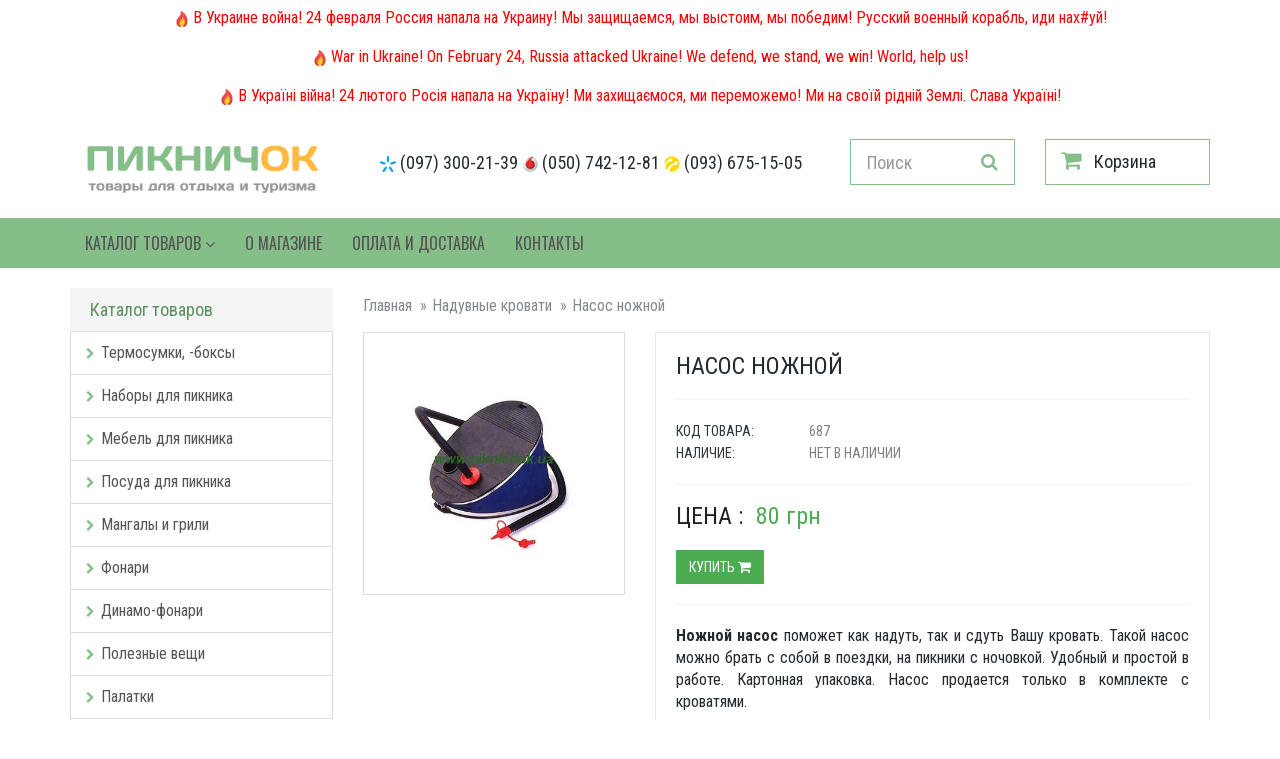

--- FILE ---
content_type: text/html; charset=CP-1251
request_url: https://piknichok.ua/product/nasos-nozhnoy/
body_size: 5202
content:
<!doctype html>
<html lang="ru">
<head>

	<meta charset='windows-1251'>
	<!--[if IE]>
		<meta http-equiv='X-UA-Compatible' content='IE=Edge,chrome=1'>
	<![endif]-->
	<meta name='viewport' content='width=device-width, initial-scale=1.0'>
	<title>Íàñîñ íîæíîé</title>
	<meta name='description' content='Ïîäàðêè â èíòåðíåò-ìàãàçèíå ÏÈÊÍÈ×ÎÊ / Íàñîñ íîæíîé'>
	<meta name='keywords' content='ÏÈÊÍÈ×ÎÊ, Íàñîñ íîæíîé'>
	<meta name='author' content='piknichok.ua'>
	<meta name='robots' content='index, follow' />
	<meta name='yandex-verification' content='aca8a22a270b83fc' />
	<meta name='google-site-verification' content='WAgWpoqbypjh-hLJ4va-wQ-VjTot47eSsR-7u-4jdMQ' />
	<link rel='icon' href='https://piknichok.ua/favicon.ico' type='image/x-icon' />
	<link rel='shortcut icon' href='https://piknichok.ua/favicon.ico' type='image/x-icon' />
	<!-- Bootstrap Core CSS -->
	<link href='https://piknichok.ua/css/bootstrap.min.css' rel='stylesheet'>
	
	<!-- Google Web Fonts -->
	<link href='https://fonts.googleapis.com/css?family=Roboto+Condensed:300italic,400italic,700italic,400,300,700' rel='stylesheet' type='text/css'>
	<link href='https://fonts.googleapis.com/css?family=Oswald:400,700,300' rel='stylesheet' type='text/css'>
	<link href='https://fonts.googleapis.com/css?family=Open+Sans:300italic,400italic,600italic,700italic,800italic,700,300,600,800,400' rel='stylesheet' type='text/css'>
	
	<!-- CSS Files -->
	<link href='https://piknichok.ua/font-awesome/css/font-awesome.min.css' rel='stylesheet'>
	<link href='https://piknichok.ua/css/style.css' rel='stylesheet'>
	<link href='https://piknichok.ua/css/responsive.css' rel='stylesheet'>
	
	<!--[if lt IE 9]>
		<script src='https://piknichok.ua/js/ie8-responsive-file-warning.js'></script>
	<![endif]-->
	
	<!-- HTML5 Shim and Respond.js IE8 support of HTML5 elements and media queries -->
    <!-- WARNING: Respond.js doesn't work if you view the page via file:// -->
    <!--[if lt IE 9]>
      <script src='https://oss.maxcdn.com/libs/html5shiv/3.7.0/html5shiv.js'></script>
      <script src='https://oss.maxcdn.com/libs/respond.js/1.4.2/respond.min.js'></script>
    <![endif]-->
	
	<!-- Fav and touch icons -->
	<link rel='apple-touch-icon-precomposed' sizes='144x144' href='images/fav-144.png'>
	<link rel='apple-touch-icon-precomposed' sizes='114x114' href='images/fav-114.png'>
	<link rel='apple-touch-icon-precomposed' sizes='72x72' href='images/fav-72.png'>
	<link rel='apple-touch-icon-precomposed' href='images/fav-57.png'>
	<link rel='shortcut icon' href='images/fav.png'>
<script>
  (function(i,s,o,g,r,a,m){i['GoogleAnalyticsObject']=r;i[r]=i[r]||function(){
  (i[r].q=i[r].q||[]).push(arguments)},i[r].l=1*new Date();a=s.createElement(o),
  m=s.getElementsByTagName(o)[0];a.async=1;a.src=g;m.parentNode.insertBefore(a,m)
  })(window,document,'script','https://www.google-analytics.com/analytics.js','ga');

  ga('create', 'UA-91564837-1', 'auto');
  ga('send', 'pageview');

</script>
<!-- Yandex.Metrika counter -->
<script type="text/javascript">
    (function (d, w, c) {
        (w[c] = w[c] || []).push(function() {
            try {
                w.yaCounter42641444 = new Ya.Metrika({
                    id:42641444,
                    clickmap:true,
                    trackLinks:true,
                    accurateTrackBounce:true,
                    webvisor:true
                });
            } catch(e) { }
        });

        var n = d.getElementsByTagName("script")[0],
            s = d.createElement("script"),
            f = function () { n.parentNode.insertBefore(s, n); };
        s.type = "text/javascript";
        s.async = true;
        s.src = "https://mc.yandex.ru/metrika/watch.js";

        if (w.opera == "[object Opera]") {
            d.addEventListener("DOMContentLoaded", f, false);
        } else { f(); }
    })(document, window, "yandex_metrika_callbacks");
</script>
<noscript><div><img src="https://mc.yandex.ru/watch/42641444" style="position:absolute; left:-9999px;" alt="" /></div></noscript>
<!-- /Yandex.Metrika counter --><link href='https://piknichok.ua/css/magnific-popup.css' rel='stylesheet'></head>
<body>

	<div style='padding-top:7px; padding-bottom:10px; text-align:center;'>
	<img src='https://piknichok.ua/images/hot-icon16.png' alt='hot'> <span style='font-size:16px; color:red;'>Â Óêðàèíå âîéíà! 24 ôåâðàëÿ Ðîññèÿ íàïàëà íà Óêðàèíó! Ìû çàùèùàåìñÿ, ìû âûñòîèì, ìû ïîáåäèì! Ðóññêèé âîåííûé êîðàáëü, èäè íàõ#óé!</span>	
	</div>

	<div style='padding-top:7px; padding-bottom:10px; text-align:center;'>
	<img src='https://piknichok.ua/images/hot-icon16.png' alt='hot'> <span style='font-size:16px; color:red;'>War in Ukraine! On February 24, Russia attacked Ukraine! We defend, we stand, we win! World, help us!</span>	
	</div>
	
	<div style='padding-top:7px; padding-bottom:10px; text-align:center;'>
	<img src='https://piknichok.ua/images/hot-icon16.png' alt='hot'> <span style='font-size:16px; color:red;'>Â Óêðà¿í³ â³éíà! 24 ëþòîãî Ðîñ³ÿ íàïàëà íà Óêðà¿íó! Ìè çàõèùàºìîñÿ, ìè ïåðåìîæåìî! Ìè íà ñâî¿é ð³äí³é Çåìë³. Ñëàâà Óêðà¿í³!</span>	
	</div>

<!-- Header Section Starts -->
	<header id='header-area'>
	<!-- Main Header Starts -->
		<div class='main-header'>
			<div class='container'>
				<div class='row'>

				<!-- Logo Starts -->
					<div class='col-md-3'>
						<div id='logo'>
							<a href='https://piknichok.ua/'><img src='https://piknichok.ua/logo.png' title='Òîâàðû äëÿ îòäûõà è òóðèçìà' alt='Òîâàðû äëÿ îòäûõà è òóðèçìà' class='img-responsive' /></a>
						</div>
					</div>
				<!-- Logo Starts -->
				
				<!-- Phone Starts -->
					<div class='col-md-5 phone'>
							<p style='font-size:18px;'>
							<img src='https://piknichok.ua/images/kyivstar_favicon.ico'> <a class='ablackcolor'href='tel:+380973002139'>(097) 300-21-39</a> 
							<img src='https://piknichok.ua/images/vodafone_favicon.ico'> <a class='ablackcolor'href='tel:+380507421281'>(050) 742-12-81</a> 
							<img src='https://piknichok.ua/images/lifecell_favicon.ico'> <a class='ablackcolor'href='tel:+380936751505'>(093) 675-15-05</a> 
							</p>													
					</div>
				<!-- Phone Ends -->			
				

					
				<!-- Search Starts -->
					<div class='col-md-2'>
						<div id='search'>
						<form method='POST' action='https://piknichok.ua/find/'>
							<div class='input-group'>							
							  <input type='text' name='keyword' class='form-control input-lg' placeholder='Ïîèñê' required>
							  <span class='input-group-btn'>
								<button class='btn btn-lg' type='submit'>
									<i class='fa fa-search'></i>
								</button>
							  </span>							  
							</div>
							</form>
						</div>	
					</div>
				<!-- Search Ends -->
				
	
				
				<!-- Shopping Cart Starts -->
					<div class='col-md-2'>
						<div id='cart' class='btn-group btn-block'>
							<a title='Êîðçèíà' href='https://piknichok.ua/cart/' class='btn btn-block btn-lg'>
								<i class='fa fa-shopping-cart'></i>
								<span class='hidden-md'>Êîðçèíà</span> 
							</a>
						</div>
					</div>
				<!-- Shopping Cart Ends -->
				</div>
			</div>
		</div>
	<!-- Main Header Ends -->
	<!-- Main Menu Starts -->
		<nav id='main-menu' class='navbar' role='navigation'>
			<div class='container'>
			<!-- Nav Header Starts -->
				<div class='navbar-header'>
					<button type='button' class='btn btn-navbar navbar-toggle' data-toggle='collapse' data-target='.navbar-cat-collapse'>
						<span class='sr-only'>Toggle Navigation</span>
						ÐÓÁÐÈÊÈ
						<i class='fa fa-bars'></i>						
					</button>
				</div>
			<!-- Nav Header Ends -->
			<!-- Navbar Cat collapse Starts -->
				<div class='collapse navbar-collapse navbar-cat-collapse'>
					<ul class='nav navbar-nav'>				
						<li class='dropdown'>
							<a href='https://piknichok.ua/' class='dropdown-toggle ' data-toggle='dropdown' data-hover='dropdown' data-delay='10'>
								Êàòàëîã òîâàðîâ <i class='fa fa-angle-down' aria-hidden='true'></i>
							</a>
							<ul class='dropdown-menu' role='menu'>
							<li><a tabindex='-1' href='https://piknichok.ua/catalog/termosumki-termoboksy/'>Òåðìîñóìêè, -áîêñû</a></li><li><a tabindex='-1' href='https://piknichok.ua/catalog/picnic-sets/'>Íàáîðû äëÿ ïèêíèêà</a></li><li><a tabindex='-1' href='https://piknichok.ua/catalog/mebel-picnic/'>Ìåáåëü äëÿ ïèêíèêà</a></li><li><a tabindex='-1' href='https://piknichok.ua/catalog/posuda-dlya-piknika/'>Ïîñóäà äëÿ ïèêíèêà</a></li><li><a tabindex='-1' href='https://piknichok.ua/catalog/mangaly-grili/'>Ìàíãàëû è ãðèëè</a></li><li><a tabindex='-1' href='https://piknichok.ua/catalog/fonari/'>Ôîíàðè</a></li><li><a tabindex='-1' href='https://piknichok.ua/catalog/dynamo-fonari/'>Äèíàìî-ôîíàðè</a></li><li><a tabindex='-1' href='https://piknichok.ua/catalog/poleznye-veshi/'>Ïîëåçíûå âåùè</a></li><li><a tabindex='-1' href='https://piknichok.ua/catalog/tents/'>Ïàëàòêè</a></li><li><a tabindex='-1' href='https://piknichok.ua/catalog/sleeping-bags/'>Ñïàëüíûå ìåøêè</a></li><li><a tabindex='-1' href='https://piknichok.ua/catalog/samonaduvnye-kovriki/'>Ñàìîíàäóâíûå êîâðèêè</a></li><li><a tabindex='-1' href='https://piknichok.ua/catalog/rukzaki-turisticheskie/'>Ðþêçàêè òóðèñòè÷åñêèå</a></li><li><a tabindex='-1' href='https://piknichok.ua/catalog/naduvnye-matrasy-krovati/'>Íàäóâíûå êðîâàòè</a></li><li><a tabindex='-1' href='https://piknichok.ua/catalog/rasprodaja/'>Ðàñïðîäàæà</a></li>							 
							</ul>
						</li>							

						<li><a href='https://piknichok.ua/pages/about/'>Î ìàãàçèíå</a></li>
						<li><a href='https://piknichok.ua/pages/payment-and-delivery/'>Îïëàòà è äîñòàâêà</a></li>
						<li><a href='https://piknichok.ua/pages/contacts/'>Êîíòàêòû</a></li>
	
					</ul>
				</div>
			<!-- Navbar Cat collapse Ends -->
			</div>
		</nav>
	<!-- Main Menu Ends -->
	</header>
<!-- Header Section Ends -->
<!-- Main Container Starts -->
	<div id="main-container" class="container">
		<div class="row">
		
		<!-- Sidebar Starts -->
			<div class="col-md-3 hidden-xs hidden-sm">
			<!-- Categories Links Starts -->
				<h3 class='side-heading'>Êàòàëîã òîâàðîâ</h3>
				<div class='list-group categories'>
				<a href='https://piknichok.ua/catalog/termosumki-termoboksy/' class='list-group-item'>
				<i class='fa fa-chevron-right'></i>Òåðìîñóìêè, -áîêñû</a>
				
				<a href='https://piknichok.ua/catalog/picnic-sets/' class='list-group-item'>
				<i class='fa fa-chevron-right'></i>Íàáîðû äëÿ ïèêíèêà</a>
				
				<a href='https://piknichok.ua/catalog/mebel-picnic/' class='list-group-item'>
				<i class='fa fa-chevron-right'></i>Ìåáåëü äëÿ ïèêíèêà</a>
				
				<a href='https://piknichok.ua/catalog/posuda-dlya-piknika/' class='list-group-item'>
				<i class='fa fa-chevron-right'></i>Ïîñóäà äëÿ ïèêíèêà</a>
				
				<a href='https://piknichok.ua/catalog/mangaly-grili/' class='list-group-item'>
				<i class='fa fa-chevron-right'></i>Ìàíãàëû è ãðèëè</a>
				
				<a href='https://piknichok.ua/catalog/fonari/' class='list-group-item'>
				<i class='fa fa-chevron-right'></i>Ôîíàðè</a>
				
				<a href='https://piknichok.ua/catalog/dynamo-fonari/' class='list-group-item'>
				<i class='fa fa-chevron-right'></i>Äèíàìî-ôîíàðè</a>
				
				<a href='https://piknichok.ua/catalog/poleznye-veshi/' class='list-group-item'>
				<i class='fa fa-chevron-right'></i>Ïîëåçíûå âåùè</a>
				
				<a href='https://piknichok.ua/catalog/tents/' class='list-group-item'>
				<i class='fa fa-chevron-right'></i>Ïàëàòêè</a>
				
				<a href='https://piknichok.ua/catalog/sleeping-bags/' class='list-group-item'>
				<i class='fa fa-chevron-right'></i>Ñïàëüíûå ìåøêè</a>
				
				<a href='https://piknichok.ua/catalog/samonaduvnye-kovriki/' class='list-group-item'>
				<i class='fa fa-chevron-right'></i>Ñàìîíàäóâíûå êîâðèêè</a>
				
				<a href='https://piknichok.ua/catalog/rukzaki-turisticheskie/' class='list-group-item'>
				<i class='fa fa-chevron-right'></i>Ðþêçàêè òóðèñòè÷åñêèå</a>
				
				<a href='https://piknichok.ua/catalog/naduvnye-matrasy-krovati/' class='list-group-item'>
				<i class='fa fa-chevron-right'></i>Íàäóâíûå êðîâàòè</a>
				
				<a href='https://piknichok.ua/catalog/rasprodaja/' class='list-group-item'>
				<i class='fa fa-chevron-right'></i>Ðàñïðîäàæà</a>
				</div><!-- Categories Links Ends -->			
			</div>
		<!-- Sidebar Ends -->
		
		<!-- Primary Content Starts -->
			<div class="col-md-9">
			<div style='padding:15px 15px 10px;'>
			
    
			

			
			<!-- Breadcrumb Starts -->
				<ol class='breadcrumb' style='margin-left:-15px; margin-top:-8px;'>
					<li style='font-size:16px;'><a href='https://piknichok.ua/'>Ãëàâíàÿ</a></li>
					<li style='font-size:16px;' class='active'><a href='https://piknichok.ua/catalog/naduvnye-matrasy-krovati/' title='Íàäóâíûå êðîâàòè, íàäóâíûå ìàòðàñû,  íàäóâíûå ìàòðàöû'>Íàäóâíûå êðîâàòè</a></li>
					
					<li style='font-size:16px;'>Íàñîñ íîæíîé</li>
				</ol>				
			<!-- Breadcrumb Ends -->

			
			<!-- Category Intro Content Starts -->
				<div class='row cat-intro'>
					<div class='col-sm-12 cat-body'>
						<p>
							
						</p>
					</div>
				</div>					
			<!-- Category Intro Content Ends -->
						
			

  

			<!-- Product Grid Display Starts -->
				<div class="row">  


	<!-- Product Info Starts -->
		<div class='row product-info full'>
		<!-- Left Starts -->
			<div class='col-sm-4 images-block'>
				<a href='https://iv-trade.com/img/products/big/703543009.jpg'>
					<img src='https://iv-trade.com/img/products/big/703543009.jpg' alt='Íàñîñ íîæíîé' class='img-responsive thumbnail' />
				</a>
				
			</div>
		<!-- Left Ends -->
		<!-- Right Starts -->
			<div class='col-sm-8 product-details'>
				<div class='panel-smart'>
				<!-- Product Name Starts -->
					<h1>Íàñîñ íîæíîé</h1>
				<!-- Product Name Ends -->
					<hr style='border-color:#f5f5f5;'/>
				<!-- Manufacturer Starts -->
					<ul class='list-unstyled manufacturer'>
						<li><span>Êîä òîâàðà:</span> 687</li>
						<li>
							<span>Íàëè÷èå:</span>  Íåò â íàëè÷èè
						</li>
					</ul>
				<!-- Manufacturer Ends -->
					<hr style='border-color:#f5f5f5;'/>
				<!-- Price Starts -->
					<div class='price'>
						<span class='price-head'>Öåíà :</span>
						<span class='price-new'><font class='price'> 80 ãðí</font></span> 
					</div>
					<div class='cart-button button-group' style='padding-top:20px;'>
					<a rel='nofollow' href='https://piknichok.ua/cart/?action=add&id=9456' type='button' class='btn btn-cart'>		
					Êóïèòü <i class='fa fa-shopping-cart'></i> </a>										
					</div>					
				<!-- Price Ends -->
					<hr style='border-color:#f5f5f5;'/>
					<div style='text-align:justify; font-size:16px;'>
					<p><strong>Íîæíîé íàñîñ</strong> ïîìîæåò êàê íàäóòü, òàê è ñäóòü Âàøó êðîâàòü. Òàêîé íàñîñ ìîæíî áðàòü ñ ñîáîé â ïîåçäêè, íà ïèêíèêè ñ íî÷îâêîé. Óäîáíûé è ïðîñòîé â ðàáîòå. Êàðòîííàÿ óïàêîâêà. Íàñîñ ïðîäàåòñÿ òîëüêî â êîìïëåêòå ñ êðîâàòÿìè.</p>
					<p></p>
					</div>
				</div>
			</div>
		<!-- Right Ends -->
		</div>
	<!-- Product Info Ends -->	
	

	

  
  
				</div>
				</div>
			<!-- Product Grid Display Ends -->


			<!-- Product Grid Display Starts -->
				<div class="row">  
<h2 class='h1black' style='padding-bottom:10px; margin-left:15px;'><span class='leftborder'></span> Ñìîòðèòå òàêæå:</h2>
  
  

				</div>
			<!-- Product Grid Display Ends -->
	
			</div>
		<!-- Primary Content Ends -->
		</div>
	</div>
<!-- Main Container Ends -->


<!-- Footer Section Starts -->
	<footer id='footer-area'>
	<!-- Footer Links Starts -->
		<div class='footer-links'>
		
			
		<!-- Container Starts -->
			<div class='container'>
		
			
				<!-- Information Links Starts -->
					<div class='col-md-3 col-sm-6'>
						<h5>Î ìàãàçèíå</h5>
						<ul>
							<li><a href='https://piknichok.ua/pages/about/'>Î ìàãàçèíå</a></li>							
							<li><a href='https://piknichok.ua/pages/payment-and-delivery/'>Îïëàòà è äîñòàâêà</a></li>
							<li><a href='https://piknichok.ua/pages/contacts/'>Êîíòàêòû</a></li>
						</ul>
					</div>
				<!-- Information Links Ends -->
				<!-- My Account Links Starts -->
					<div class='col-md-3 col-sm-6'>
						<h5>Èíôîðìàöèÿ</h5>
						<ul>
							<li><a href='https://piknichok.ua/news/'>Íîâîñòè</a></li>
							<li><a href='https://piknichok.ua/catalog/rasprodaja/'>Ðàñïðîäàæà</a></li>
							<li><a href='https://piknichok.ua/pages/discounts/'>Àêöèè è ñêèäêè</a></li>
						</ul>
					</div>
				<!-- My Account Links Ends -->					
				<!-- Customer Service Links Starts -->
					<div class='col-md-3 col-sm-6'>
						<h5>ÑÀÌÎÅ ÏÎÏÓËßÐÍÎÅ</h5>
						<ul>
							<li><a href='https://piknichok.ua/catalog/termosumki-termoboksy/'>Òåðìîñóìêè, -áîêñû</a></li>
							<li><a href='https://piknichok.ua/catalog/picnic-sets/'>Íàáîðû äëÿ ïèêíèêà</a></li>
							<li><a href='https://piknichok.ua/catalog/mebel-picnic/'>Ìåáåëü äëÿ ïèêíèêà</a></li>
						</ul>
					</div>
				<!-- Customer Service Links Ends -->
				<!-- Follow Us Links Starts -->
					<div class='col-md-3 col-sm-6'>
						<h5>Ïðèñîåäèíÿéòåñü</h5>
						<ul>
							<li>Facebook</li>
							<li>Twitter</li>
							<li>Âêîíòàêòå</li>
						</ul>
					</div>
				<!-- Follow Us Links Ends -->

			<div class='col-md-12 col-sm-12'>
			<p style='padding-top:30px; font-size:16px;'>© 2006 - 2017 Âñå ïðàâà çàùèùåíû.<br /><a href='https://piknichok.ua/'>Ïèêíè÷ÎÊ®</a> ÿâëÿåòñÿ çàðåãèñòðèðîâàííîé òîðãîâîé ìàðêîé.</p>
			</div>	
			
			</div>
		<!-- Container Ends -->		
		</div>
	<!-- Footer Links Ends -->
	</footer>
<!-- Footer Section Ends -->
<!-- JavaScript Files -->
<script src='https://piknichok.ua/js/jquery-1.11.1.min.js'></script>
<script src='https://piknichok.ua/js/jquery-migrate-1.2.1.min.js'></script>	
<script src='https://piknichok.ua/js/bootstrap.min.js'></script>
<script src='https://piknichok.ua/js/bootstrap-hover-dropdown.min.js'></script>
<script src='https://piknichok.ua/js/jquery.magnific-popup.min.js'></script>
<script src='https://piknichok.ua/js/owl.carousel.min.js'></script>
<script src='https://piknichok.ua/js/custom.js'></script>
</body>
</html>

--- FILE ---
content_type: text/css
request_url: https://piknichok.ua/css/style.css
body_size: 6469
content:
body{
	background:#fff;	
	color:#252a2f;
	font:14px/22px 'Roboto Condensed', sans-serif;
}

/* Standard Styles Starts */

a{
	#color:#4bac52;
	#color:#9c423d;
	#color: #d77d78;
	color: #85be89;
}
a:hover{
	color:#252a2f;
}
a:focus{
	outline:none;
}
h1, h2, h3, h4, h5, h6{
	font-family:'Roboto Condensed', sans-serif;
	color: #252a2f;

	
}
h1{
	font-size:18px;
}
h2{
	font-size:16px;
	color:#85be89;
}
h3{
	font-size:16px;
}
h4{
	font-size:16px;	
}
h5{
	font-size:18px;
}
h6{
	font-size:14px;
}
.main-heading{
	font-size:30px;
}
.main-heading span{
	font-size:18px;
	color:#878a8c;
}
.main-heading2{
	font-size:24px;
	margin-top:5px;
}
.main-heading, 
.main-heading2, 
.sub-heading{
	#text-transform:uppercase;
}
.sub-heading{
	font-size:24px;
	padding:10px 0;
}

.header-top li, 
.header-top .btn-link, 
#main-menu.navbar, 
#search .input-group .form-control, 
#cart .btn, 
.dropdown-menu, 
.product-head, 
.product-col .caption h4, 
.product-col .price, 
.product-col .btn-cart, 
.breadcrumb, 
.side-heading, 
.list-group-item, 
.product-filter, 
.pagination, 
.product-info .product-details, 
.tabs-panel .nav-tabs{
	font-family: 'Roboto Condensed', sans-serif;
}

hr{
	border-color:#8c8f92;
}

.img-responsive{
			margin-left:auto;
			margin-right:auto;
			float:center;
		}

/* Form & Buttons Styles Starts */

.btn-black {
	background-color: #303030;
}
.btn-black:hover, 
.btn-black:focus,
.btn-black:active,
.btn-black.active, 
.btn-main {
	background-color: #4bac52;
}
.btn-main:hover, 
.btn-main:focus,
.btn-main:active,
.btn-main.active {
	background-color: #3e9144;
}
.btn-black, 
.btn-black:hover, 
.btn-black:focus,
.btn-black:active,
.btn-black.active, 
.btn-main, 
.btn-main:hover, 
.btn-main:focus,
.btn-main:active,
.btn-main.active {
	color:#fff;
}

/* Header Area Styles Starts */

#header-area{
	background:#fff;
	margin-bottom:20px;
}
	.header-top{
		background:#252a2f;
	}
	
/* Header Links Styles Starts */

		.header-links ul{
		}
			.header-links li{
				display:inline-block;
			}
			.header-links li .fa{
				margin-right:3px;
			}
			.header-links li, 
			.header-links li a{
				color:#fff;
			}
			.header-links li a{
				padding:12px 15px 12px 0;
			}
			.header-links li a:hover, 
			.header-links li a:focus, 
			.header-links li.active a{
				background:none;
				color:#72d279;
			}
			
/* Currency & Languages Drop Down Styles Starts */

	.header-top .btn-link{
		color:#fff;
		text-decoration:none;
		margin:4px 0 0 0;
	}
	.header-top .open .btn-link{
		color:#72d279;
	}
		.header-top .btn-link i.fa{
			margin-left:5px;
		}
		
/* Main Header & Search Styles Starts */

	.main-header{
		padding:10px 0 10px;
		#background:#f6eee3;
	}
		#logo{
			margin-top: 0px;
		}
		#logo .img-responsive{
			margin-left:auto;
			margin-right:auto;
			float:center;
		}
		#search{
			margin:12px 0 0 0;
		}
		#search .input-group{
		}
			#search .input-group .form-control{
				background:none;
				#border:solid #4bac52;
				#border:solid #f6eee3;
				border:solid #85be89;
				border-width:1px 0 1px 1px;
				color:#878a8c;
				-webkit-border-radius:0;
				   -moz-border-radius:0;
				        border-radius:0;
				-webkit-box-shadow:none;
				   -moz-box-shadow:none;
				     box-shadow:none;
			}
			#search .input-group .btn{
				background:none;
				#border:solid #4bac52;
				#border:solid #f6eee3;
				border:solid #85be89;
				border-width:1px 1px 1px 0;
				#color:#4bac52;
				#color: #f6eee3;
				color: #85be89;
				height: 46px;
				-webkit-border-radius:0;
				   -moz-border-radius:0;
				        border-radius:0;
				-webkit-box-shadow:none;
				   -moz-box-shadow:none;
				     box-shadow:none;
			}
			
/* Cart Style Starts */	

	#cart .btn{
		color:#383838;		
		background:none;
		#border:1px solid #4bac52;
		#border:1px solid #f6eee3;
		border:1px solid #85be89;
		text-align:left;
		padding:10px 15px;
		margin:12px 0 0 0;
		font-size:14px;
		-webkit-border-radius:0;
		   -moz-border-radius:0;
				border-radius:0;
		-webkit-box-shadow:none;
		   -moz-box-shadow:none;
			 box-shadow:none;
	}
		#cart .btn .fa-shopping-cart{
			#color:#4bac52;
			color:#85be89;
			line-height:none;
			font-size:22px;
			margin-right:10px;
			vertical-align: top;
		}
		#cart .btn span {
			color:#252a2f;
			font-size:18px;			
			#text-transform:uppercase;
		}
		#cart .btn span#cart-total{
			color:#4bac52;
			padding:0 8px 0 5px;
		}
		#cart .btn i.fa-caret-down{
			color:#4bac52;
			margin-left:5px;
		}
		#cart .dropdown-menu {
			min-width: 100%;
			margin-top:10px;
			background:#252a2f;
			#background:#f5f5f5;
			color:#fff;
			border:none;
			z-index: 1001;
			padding:5px;
			-webkit-border-radius:0;
			   -moz-border-radius:0;
					border-radius:0;
		}
		#cart .open > .dropdown-menu{
			display:block;
		}
		#cart .dropdown-menu table {
			margin-bottom: 10px;
		}
		#cart .dropdown-menu table, 
		#cart .dropdown-menu table td{
			background:none;
			border:none;
		}
		#cart .dropdown-menu table.hcart td, 
		.line-bottom{
			border-bottom:1px solid #54575b;
		}
		.line-top, 
		.btn-block1{
			border-top:1px solid #54575b;
		}
		#cart .btn-block1{
			padding:20px 0 0;
		}
		#cart .btn-block1 a{
			padding:8px 12px;
			margin-left:10px;
			text-transform:uppercase;
			font-size:12px;
			text-decoration:none;
		}
		#cart .btn-block1 a:hover, #cart .btn-block1 a + a{
			background:#4bac52;
			color:#fff;
		}
		#cart .btn-block1 a, #cart .btn-block1 a + a:hover{
			background:#fff;
			color:#252a2f;
		}
		#cart .dropdown-menu li > div {
			min-width: 427px;
			padding: 0 10px;
		}
		#cart .dropdown-menu li p {
			margin: 20px 0;
		}
		#cart .dropdown-menu table.total{
		}
		#cart .dropdown-menu table.total td{
			padding:2px 8px;
		}
		#cart .dropdown-menu table td a{	
			color:#4bac52;
		}
		#cart .dropdown-menu table td a:hover{
			color:#fff;
		}
		
/* Main Menu Styles Starts */

	#main-menu{		
		#background:#4bac52;
		background:#85be89;
		
		#background:#d77d78;
		#background:#d36862;
		#background:#f5f5f5;		
		#background:#f6eee3;
		
		
	}
	#main-menu.navbar{		
		margin:0;
		padding:0;
		border:none;
		-webkit-border-radius:0;
		   -moz-border-radius:0;
				border-radius:0;
	}
	
	#main-menu.navbar .navbar-toggle, .icon-bar {
	#background-color: #00ad93;		
	#color: #d77d78;
	color: #252a2f;
	font-size:16px;
	#border:1px solid #d77d78;
	}
	
		#main-menu .navbar-nav > li{
		}
		#main-menu .navbar-nav > li + li{
		}
		#main-menu .navbar-nav > li a{
			#color:#fff;
			text-transform:uppercase;
			#color:#777777;
			color:#555;
			#color:#fff;
			#font-weight: bold;
			font-size:16px;
		}
		#main-menu .navbar-nav > li > a:hover, 
		#main-menu .navbar-nav > li > a:focus, 
		#main-menu .navbar-nav > li.open a{
			#background:#252a2f;
			#background:#b42d25;
			#background:#d77d78;
			background:#648e67;
			color:#fff;
		}		
			#main-menu .dropdown-menu{
				#background:#252a2f;
				background:#f5f5f5;
				border:none;
				padding:0;
				-webkit-border-radius:0;
				   -moz-border-radius:0;
				        border-radius:0;
				-webkit-box-shadow:none;
				   -moz-box-shadow:none;
				     box-shadow:none;
					  min-width: 100% !important;
			}
				#main-menu .dropdown-menu li a{
					color:#fff;
					font-size:17px;
					padding-top:6px;
					padding-bottom:6px;
					font-weight:normal;
					text-transform:none;
					
				}
				#main-menu .dropdown-menu li:hover a{
					#background:#42484f;
					#background:#f6eee3;
					background:#f5f5f5;
					text-decoration:none;
					color:#555;
				}
					#main-menu .dropdown-inner {
						display:table;
						padding-bottom:10px;
					}
						#main-menu .dropdown-inner ul {
							display:table-cell;
						}
						#main-menu .dropdown-inner .dropdown-header{
							font-size:15px;
							text-transform:uppercase;
							color:#fff;
							padding:15px 0 10px 15px;
						}
						#main-menu .dropdown-inner li a {
							min-width:160px;
							display:block;
							padding:3px 20px;
							clear:both;
						}	
						
/* Breadcrumb Styles Starts */

	.breadcrumb{
		#text-transform:uppercase;
		padding:0px 0px;
		border:0px solid #e8e8e8;
		background:#fff;
		-webkit-border-radius:0;
		   -moz-border-radius:0;
				border-radius:0;
	}
		.breadcrumb li{
			color:#878a8c;
			font-size:13px;
		}
		.breadcrumb > li + li:before{
			content:"\00BB";
			color:#878a8c;
		}
		.breadcrumb li a{
			color:#878a8c;
		}
		
/* Slider Section Styles Starts */

	.slider{
		margin-bottom:30px;
	}
	
/* Three Column Banner Styles Starts */

	.col3-banners{
		margin-bottom:20px;
	}
	
/* Products Box Styles Starts */

	.products-list{
		margin-bottom:15px;
	}
		.product-head{
			padding: 14px 20px;
			margin:0 0 20px;
			font-size:24px;
			background:#252a2f;
			color:#fff;
			text-transform:uppercase;
		}
		.product-col{
			padding:15px 15px 10px;
			margin-bottom:20px;
			background:#fff;
			border:1px solid #e8e8e8;
			min-height:400px;
			max-height:400px;
			text-align:center; 
		}
		.product-col.list .image{
			padding:20px 30px 10px 0;
			float:left;
			#float:center;
			#text-align:center;
		}
		.product-col .caption{
			padding: 20px 0;			
		}
			.product-col h4{
				font-size:18px;				
				#text-transform:uppercase;
			}
			.product-col .description{
				padding:5px 0;
				font-size:12px;
				line-height:18px;
				text-align:justify;
				#color:#8b8b8b;
				color:red;
			}
			.product-col.list .description{
				padding-right:20px;
			}
			.product-col .price{
				padding:10px 0;
			}
				.product-col .price .price-tax{
					font-size:14px;
					color:#212121;
					text-transform:uppercase;
				}
				.product-col .price span.price-new{
					color:#2f353b;
					font-size:24px;
					padding-right:5px;
				}
				.product-col .price span.price-old{
					font-size:18px;
					color:#808080;
					text-decoration:line-through;
				}
			.product-col .cart-button{
				padding-top:10px;
			}
				.product-col .cart-button .btn{
					-webkit-border-radius:0;
					   -moz-border-radius:0;
				            border-radius:0;
				}
				.product-col .btn-wishlist, 
				.product-col .btn-compare{
					color:#fff;
					background:#303030;
					margin-right:3px;
				}
				.product-col .btn-wishlist:hover, 
				.product-col .btn-compare:hover, 
				.product-col .btn-cart, 
				.product-col .btn-cart:hover .fa {
					background:#4bac52;
					#background:#d77d78;					
				}
				.product-col .btn-cart{
					padding:0 0 0 15px;
					font-size:18px;
					color:#fff;
					text-transform:uppercase;
					border:none;
				}
				.product-col .btn-cart .fa{
					margin-left:10px;
					padding:10px;
				}
				.product-col .btn-cart .fa, 
				.product-col .btn-cart:hover{
					#background:#303030;
					background:#d77d78;
					#background:#4bac52;
				}
				.product-col .cart-button.button-group .btn-cart{
					padding:5px 12px;
					font-size:17px;
				}
				.product-col .cart-button.button-group .btn-cart .fa {
					margin-left:0;
					padding:0;
					background:none;
				}
	
/* Two Column Banner Styles Starts */

	.col2-banners{
		margin-bottom:20px;
	}
	
/* Shopping Cart Page Styles Starts */

	.shopping-cart-table{
		margin-top:30px;
		background:#fff;
		text-transform:uppercase;
	}
		.shopping-cart-table thead > tr > td{
			font-size:15px;
			font-weight:600;
			border-bottom:none;
		}
		.shopping-cart-table tbody > tr > td{
			font-size:16px;
		}
		.shopping-cart-table tbody > tr > td a:hover{
			color:#252a2f;
		}
		
/* Compare Page Styles Starts */

	.compare-table{
		margin-top:30px;
		background:#fff;
		text-transform:uppercase;
	}
		.compare-table thead{
			background:#f9f9f9;
		}
		.compare-table thead > tr > td{
			font-size:15px;
			font-weight:600;
			border-bottom:none;
		}
		.compare-table tbody > tr > td{
			font-size:14px;
		}
		.compare-table tbody > tr > td a:hover{
			color:#252a2f;
		}
		.compare-table td{
			text-align:center;
		}
		.compare-table .rating .fa-star{
			color:#4bac52;
		}
	
/* Login & Registration Section Styles Starts */

	.login-area{
		padding-top:30px
	}
	.registration-area{
		padding-top:20px;
	}
	.panel-smart{
		padding:20px;
		background:#fff;
		border:1px solid #e8e8e8;
		-webkit-border-radius:0;
		   -moz-border-radius:0;
				border-radius:0;
	}
		.panel-smart .panel-heading{
			padding:5px 0 15px 0;
			color:#252a2f;
			border-bottom:1px solid #929497;
		}
		.panel-smart h3.panel-title{
			font-size:24px;
		}
		.panel-smart .panel-body{
			padding:20px 0 0;
		}
	.registration-area .inner{
		margin-top:30px;
		margin-bottom:20px;
	}
	.registration-area .control-label{
		color:#8b8b8b;		
		font-weight:600;
		#font-weight:none;
	}
	.registration-area .form-control, .registration-area .btn{
		-webkit-border-radius:0;
		   -moz-border-radius:0;
		        border-radius:0;
	}
	.registration-area .dl-horizontal{
	}
		.registration-area .dl-horizontal dt{
			font-weight:normal;
		}
		.registration-area .dl-horizontal dd{
			font-weight:bold;
		}
		.registration-area .dl-horizontal dt, .registration-area .dl-horizontal dd{
			margin-bottom:5px;
		}
	.registration-area .dl-horizontal.total{
		color:#4bac52;
		font-size:18px;
	}
		.registration-area .dl-horizontal.total dt, 
		.registration-area .dl-horizontal.total dd{
			margin-bottom:0;
		}
		
/* Main Container Styles Starts */		

	#main-container{
		margin-bottom:35px;
		#background:#f6eee3;
	}
	#main-container-home{
		margin-bottom:0;
	}
	
/* Product Carousel Styles Starts */	
	
	.product-carousel .product-head{
	}
	.product-carousel .row{
		margin-left:-5px;
		margin-right:-5px;
	}
	.product-carousel .col-xs-12{
		padding-left:0;
		padding-right:0;
	}
    #owl-product .item{
		padding-left:5px;
		padding-right:5px;
    }
	#owl-product .owl-controls{
		margin:0;
	}
		#owl-product .owl-controls .owl-buttons div{
			position:absolute;
			background:none;
			font-size:26px;
		}	
		#owl-product .owl-controls .owl-buttons .owl-prev, 
		#owl-product .owl-controls .owl-buttons .owl-next{
			top:-61px;
			color:#fff;
		}
		#owl-product .owl-controls .owl-buttons .owl-prev{
			right:60px;
		}	 
		#owl-product .owl-controls .owl-buttons .owl-next{
			right:20px;
		}		
	
/* Category Intro Content Styles Starts */

	.cat-intro{
		margin-top:-15px;
		margin-left:-5px;
	}
		.cat-intro .img-thumbnail{
			-webkit-border-radius:0;
			   -moz-border-radius:0;
					border-radius:0;
		}
		.cat-intro .cat-body{
			color:#8b8b8b;
			font-size:15px;
			padding-left:5px;
			text-align:justify;
		}
		
/* Product Filter Styles Starts */

	.product-filter{
		margin:30px 0;
		padding:8px 0;
		border:solid #d0d0d0;
		border-width:1px 0;
	}
		.product-filter .display{
			padding-top:5px;
		}
			.product-filter .display a{
				color:#2f353b;
				font-size:24px;
				margin-right:6px;
			}
			.product-filter .display a.active{
				color:#4bac52;
			}
		.product-filter .control-label{
			padding-top:5px;
			font-size:18px;
			font-weight:normal;
		}
		.product-filter .form-control{
			height:30px;
			padding:3px 6px;
			-webkit-border-radius:0;
			   -moz-border-radius:0;
					border-radius:0;
		}
		
/* Side Products Lists Styles Starts */

.side-products-list{
	margin:0 0 20px;
	padding:0;
	list-style:none;
	border:1px solid #ddd;
}
.side-products-list li{
	padding:10px 15px;
}
.side-products-list li + li{
	border-top:1px solid #ddd;
}
	.side-products-list h5{
		margin-bottom:7px;
		font-size:16px;
	}
	.side-products-list h5 a{
		color:#252a2f;
	}
	.side-products-list h5 a:hover{
		color:#4bac52;
	}
	.side-products-list img{
		margin-right:15px;
	}
	.side-products-list img, 
	.side-products-list h5,
	.side-products-list .price{
		float:left;
	}
	.side-products-list .price span.price-new{
		color:#4bac52;
		font-size:18px;
		padding-right:5px;
	}
	.side-products-list .price span.price-old{
		font-size:14px;
		color:#808080;
		text-decoration:line-through;
	}
		
/* Product Page Styles Starts */
	
	.product-info{
		padding-top:0px;
	}
		.product-info .images-block{
		}
		.product-info .images-block .thumbnail{
			padding:10px;
			-webkit-border-radius:0;
			   -moz-border-radius:0;
					border-radius:0;
		}
		.product-info.full .images-block .list-inline{
			margin-left:-5px;
		}
		.product-info.full .images-block .list-inline li{
			padding-left:5px;
			padding-right:5px;
		}
		.product-info .images-block .list-inline{
			margin-left:-2px;
		}
		.product-info .images-block .list-inline li{
			padding-left:2px;
			padding-right:2px;
		}
		.product-info .images-block .list-inline .thumbnail{
			padding:5px;
		}
		.product-info .product-details{
		}
		.product-info .product-details h1{
			margin-top:0;
			font-size:24px;
		}
		.panel-smart h1{
			margin-top:0;
			font-size:24px;
		}		
		.product-info .product-details h3{
			font-size:22px;
		}
		.product-info .product-details h1, .product-info .product-details h3{
			text-transform:uppercase;
		}
		.product-info .product-details .manufacturer{
			color:#808080;
			text-transform:uppercase;
		}
			.product-info .product-details .manufacturer span{
				min-width:130px;
				display:inline-block;
				color:#2f353b;
			}
		.product-info .product-details .price{
		}
			.product-info .product-details .price-head{
				padding-right:10px;
				font-size:24px;
				color:#212121;
				text-transform:uppercase;
			}
			.product-info .product-details .price-tax{
				padding-top:5px;
				font-size:14px;
				color:#212121;
				text-transform:uppercase;
			}
			.product-info .product-details .price-new{
				color:#4bac52;
				font-size:24px;
				padding-right:5px;
			}
			.product-info .product-details .price-old{
				font-size:18px;
				color:#212121;
				text-decoration:line-through;
			}
		.product-info .product-details .options{
		}
			.product-info .product-details .options h3{
				margin-bottom:20px;
			}
			.product-info .product-details .options h6{
				font-weight:700;
			}
			.product-info .product-details .cart-button{
			}
				.product-info .product-details .cart-button .btn{
					-webkit-border-radius:0;
					   -moz-border-radius:0;
							border-radius:0;
				}
				.product-info .product-details .btn-wishlist, 
				.product-info .product-details .btn-compare{
					color:#fff;
					background:#303030;
					margin-right:3px;
				}
				.product-info .product-details .btn-wishlist:hover, 
				.product-info .product-details .btn-compare:hover, 
				.product-info .product-details .btn-cart{
					background:#4bac52;
				}
				.product-info .product-details .btn-cart{
					font-size:14px;
					color:#fff;
					text-transform:uppercase;
				}
				.product-info .product-details .btn-cart:hover{
					color:#fff;
					background:#47a14d;
				}
	.product-info-box{
		padding-top:10px;
	}
	.product-info-box + .product-info-box{
		padding-top:30px;
	}
		.product-info-box .heading{
			padding:13px 20px;
			font-size:18px;
			color:#4bac52;
			text-transform:uppercase;
			background:#fff;
			border-top:1px solid #e8e8e8;
			border-right:1px solid #e8e8e8;
			border-bottom:4px solid #4bac52;
			border-left:1px solid #e8e8e8;
		}
		.product-info-box .content{
			color:#212121;
			font-size:13px;
		}
		
/* Tabs Styles Starts */

	.tabs-panel{
		margin-top:20px;
	}
	.tabs-panel.panel-smart{
		padding:0;
	}
		.tabs-panel .nav-tabs{
			text-transform:uppercase;
			font-size:16px;
			border-bottom:4px solid #4bac52;
		}
		.tabs-panel .nav-tabs > li{
			margin-bottom:0;
		}
		.tabs-panel .nav-tabs > li > a{
			color:#4bac52;
			margin:0; 
		}
		.tabs-panel .nav-tabs > li > a, 
		.tabs-panel .btn, 
		.tabs-panel .form-control{
			-webkit-border-radius:0;
			   -moz-border-radius:0;
			        border-radius:0;
		}
		.tabs-panel .nav-tabs > li.active > a, 
		.tabs-panel .nav-tabs > li.active > a:hover, 
		.tabs-panel .nav-tabs > li.active > a:focus, 
		.tabs-panel .nav > li > a:hover, 
		.tabs-panel .nav > li > a:focus{
			background:none;
		}
		.tabs-panel .nav-tabs > li > a, 
		.tabs-panel .nav-tabs > li.active > a, 
		.tabs-panel .nav-tabs > li.active > a:hover, 
		.tabs-panel .nav-tabs > li.active > a:focus, 
		.tabs-panel .nav-tabs > li > a:hover{
			border:none;
		}
		.tabs-panel .nav-tabs > li.active, 
		.tabs-panel .nav-tabs > li.active > a{
			background:#4bac52;
			color:#fff;
		}
		.tabs-panel .nav-tabs > li > a:hover{
			background:#f4f4f4;
		}
		.tabs-panel .tab-content{
			padding:20px;
			font-size:13px;
		}
		.tabs-panel label.control-label{
			text-transform:uppercase;
			font-weight:normal;
		}
		.tabs-panel label.control-label.ratings{
			padding-top:1px;
		}
		.tabs-panel .btn{
			margin-left:-10px;
		}
		
/* Pagination Styles Starts */

	.pagination{
		margin:0; 
	}
		.pagination > li > a{
			color:#444c53;
		}
		.pagination > li:first-child > a, 
		.pagination > li:first-child > span,
		.pagination > li:last-child > a, 
		.pagination > li:last-child > span{
			-webkit-border-radius:0;
			   -moz-border-radius:0;
					border-radius:0;
		}
		.pagination > .active > a, 
		.pagination > .active > span, 
		.pagination > .active > a:hover, 
		.pagination > .active > span:hover, 
		.pagination > .active > a:focus, 
		.pagination > .active > span:focus{
			background:#4bac52;
			border-color:#4bac52;
		}
	.results{
		padding-top:10px;
		text-align:right;
	}
		
/* Page Content Styles Starts */

	.page-box{
		color:#8b8b8b;
		font-size:13px;
		margin-bottom:40px;
	}
		.page-box h3{
			margin:0;
			font-size:24px;
			color:#252a2f;
		}
		.page-box h3, .page-box h4{
			text-transform:uppercase;		
		}
		.page-box h4{
			margin:5px 0 15px;
			color:#808080;
			font-size:18px;
		}
		.page-box .sm-links{
			margin-bottom:20px;
		}
			.page-box .sm-links li{
				background:#252424;
				width:34px;
				text-align:center;
				padding:5px 0 4px;
				margin:0 0 0 4px;
			}
			.page-box .sm-links li:hover {
				background:#4bac52;
			}
				.page-box .sm-links li a .fa{
					color:#fff;
					font-size:24px;
				}
				
/* Content Box Styles Starts */

	.content-box{
		border:1px solid #e9e9e9;
		background:#fff;
		margin-top:20px;
		padding:30px;
	}
		.content-box .special-heading{
			font-size:100px;
			color:#4bac52;
			margin-top:0;
			margin-bottom:30px;
		}
		
/* Map Wrapper Styles Starts */

	#map-wrapper{
		border:1px solid #feffff;
		margin:20px 0;
		height:250px;
	}
		
/* Sidebar Styles Stars */

	.side-heading{
		margin-top:0;
		padding:12px 20px;
		margin-bottom:0px;
		font-size:18px;
		#text-transform:uppercase;
		#color:#fff;
		
		#color:#d77d78;
		#color:#aa322b;
		
		color:#5b915f;
		#color:#252a2f;
		
		#background:#383838;
		#background:#f5f5f5;
		#background:#d77d78;
		#background:#fff;
		#background:#f6eee3;
		background:#f5f5f5;		
		#font-weight:bold;
	}
	.list-group, 
	.list-group-item:first-child, 
	.list-group-item:last-child{
		-webkit-border-radius:0;
		   -moz-border-radius:0;
		        border-radius:0;
	}
	.list-group-item{
		color:#252a2f;
		font-size:16px;
		#text-transform:uppercase;
		#font-weight:bold;
	}
	.list-group.categories a.list-group-item:hover, 
	.list-group.categories a.list-group-item:focus {
		#background-color:#4bac52;
		#background-color:#d77d78;
		background-color:#85be89;
	}
	.list-group.categories a.list-group-item:hover, 
	.list-group.categories a.list-group-item:focus, 
	.list-group.categories a.list-group-item:hover .fa, 
	.list-group.categories a.list-group-item:focus .fa {
		color:#fff;
	}
	.list-group-item .fa{
		font-size:12px;
		padding-right:6px;
		#color:#4bac52;
		#color:#d77d78;
		color:#85be89;
	}
	.filter-group{
		margin-left:20px;
	}
	
/* Blockquote Styles Starts */

	.panel-smart blockquote{
		margin:0;
		padding:5px 15px;
		color:#8b8b8b;
		font-size:13px;
		border:none;
	}
	.panel-smart blockquote footer{
		padding-top:10px;
		color:#252a2f;
		font-size:14px;
	}
	
/* Contact Details Box Styles Starts */
	
	.contact-details li + li{
		margin-top:20px;
	}
	.contact-details li .fa{
		color:#4bac52;
		padding:5px 10px 0 0;
		font-size:18px;
	}

/* Footer Links Styles Starts */

	.footer-links{
		border-top:1px solid #bcbcbc;
		padding:25px 0 10px;
	}
		.footer-links h5{
			text-transform:uppercase;
			margin-bottom:10px;
			color:#d77d78;
			color: #85be89;
		}
		.footer-links ul{
			list-style:none;
			margin:0;
			padding:0;
		}
			.footer-links li{
				padding:2px 0;
				font-size:14px;
			}
				.footer-links li, 
				.footer-links li a{
					color:#212121;					
				}
				.footer-links li a:hover, 
				.footer-links .last li a{
					color:#232323;
				}
				.footer-links .last h4.lead{
					font-size:24px;
					margin-bottom:0;
					font-weight: normal;
					color:#8b8b8b;
				}
				.footer-links .last h4.lead span{
					color:#151515;
				}

/* Copyright Styles Starts */

	.copyright{
		background:#252a2f;
		padding:18px 0 8px;
		font-size: 13px;
		color: #fff;
	}
		.copyright a, 
		.copyright a:hover {
			color:#4bac52;
		}
		.copyright p{
			padding-top:4px;
		}
		
/* Genric Styles Starts */

.product-col .description, 
.footer-links li {
	font-family: 'Open Sans', sans-serif;
}
#main-menu.navbar {
	font-family: 'Oswald', sans-serif;
}
.product-col .btn-cart {
	-webkit-transition: all 0.3s ease-out;
	   -moz-transition: all 0.3s ease-out;
		 -o-transition: all 0.3s ease-out;
			transition: all 0.3s ease-out;
}	

.phone {
	text-align:center;
	padding-bottom:5px;
	margin-top:25px;
}
.subcathover {
	color: #252a2f;
}
.subcathover > a:hover {
	color: #252a2f;
}

.box {
  width: 200px;
}
.ribbon {
  position: absolute;
  left: 11px; top: -5px;
  z-index: 1;
  overflow: hidden;
  width: 75px; height: 75px;
  #width: 55px; #height: 55px;
  text-align: right;
}
.ribbon span {
  font-size: 12px;
  font-weight: bold;
  color: #FFF;
  text-transform: uppercase;
  text-align: center;
  line-height: 20px;
  transform: rotate(-45deg);
  -webkit-transform: rotate(-45deg);
  width: 100px;
  display: block;
  background: #79A70A;
  background: linear-gradient(#9BC90D 0%, #79A70A 100%);
  box-shadow: 0 3px 10px -5px rgba(0, 0, 0, 1);
  position: absolute;
  top: 19px; left: 0px;
  #top: 19px; left: -21px;
}
.ribbon span::before {
  content: "";
  position: absolute; left: 0px; top: 100%;
  z-index: -1;
  border-left: 3px solid #79A70A;
  border-right: 3px solid transparent;
  border-bottom: 3px solid transparent;
  border-top: 3px solid #79A70A;
}
.ribbon span::after {
  content: "";
  position: absolute; right: 0px; top: 100%;
  z-index: -1;
  border-left: 3px solid transparent;
  border-right: 3px solid #79A70A;
  border-bottom: 3px solid transparent;
  border-top: 3px solid #79A70A;
}


.catalog-list-thumbnail {
	background-color:#fff;
}

.catalog-list-thumbnail:hover {
	border: solid 1px #CCC; -moz-box-shadow: 1px 1px 5px #999; -webkit-box-shadow: 1px 1px 5px #999; box-shadow: 1px 1px 5px #999; 
}

.cart-table {width: 100%;  }
.cart-td-head-name { border:1px solid #ebe1dd; height: 35px; text-align: left; padding:7px; background-color: #f5f5f5; }
.cart-td-head { border:1px solid #ebe1dd; height: 35px; text-align: center; padding:7px; background-color: #f5f5f5; }

.cart-td-product-name { border:1px solid #ebe1dd; width: 60%; height: 35px; text-align: left; padding:7px; background-color: #fff; }
.cart-td-product { border:1px solid #ebe1dd; width: 10%; height: 35px; text-align: right; padding:7px; background-color: #fff; }
.cart-td-product-qty { border:1px solid #ebe1dd; width: 10%; height: 35px; text-align: center; padding:7px; background-color: #fff; }
.cart-td-product-del { border:1px solid #ebe1dd; width: 5%; height: 35px; text-align: center; padding:7px; background-color: #fff; }
.cart-td-total { border:1px solid #ebe1dd; width: 10%; height: 35px; text-align: right; padding:7px; background-color: #FFFFFF; font-style:italic; }
.cart-td-total-del { border:1px solid #ebe1dd; width: 5%; height: 35px; text-align: right; padding:7px; background-color: #FFFFFF; font-style:italic; }

.cart-font-head {font-weight:bold; line-height: 1.4em; FONT-SIZE: 14px; FONT-FAMILY: Arial,Tahoma,Verdana; COLOR: #555555; TEXT-DECORATION: none }
.cart-font-content {line-height: 1.4em; FONT-SIZE: 14px; FONT-FAMILY: Arial,Tahoma,Verdana; COLOR: #555555; TEXT-DECORATION: none }
.cart-font-content-links {line-height: 1.4em; FONT-SIZE: 14px; FONT-FAMILY: Arial,Tahoma,Verdana; COLOR: #555555; TEXT-DECORATION: none }
.cart-font-content-links:hover { text-decoration: underline; }
.cart-font-product { font-size:14px; FONT-FAMILY: Arial,Tahoma,Verdana; color:#555555; margin: 10 0 0 0px; text-align:left; text-decoration:none; display: inline; margin:0px; padding:0px;}
.cart-font-product:hover { text-decoration: underline; }
.cart-font-total { font-weight:bold; font-size:14px; FONT-FAMILY: Arial,Tahoma,Verdana; color:#555555; margin: 10 0 0 0px; text-align:left; text-decoration:none; display: inline; margin:0px; padding:0px;}
.cart-font-h1 { FONT-FAMILY: Arial,Tahoma,Verdana; font-size:15px; color:#7290FF; font-style:italic; font-weight:bold; text-decoration:none; display: inline; text-align:left; margin:0px; padding:0px;}
.cart-null { FONT-FAMILY: Arial,Tahoma,Verdana; font-size:15px; color:#555555; text-decoration:none; display: inline; text-align:left; margin:0px; padding:0px;}
.cart-null-links { FONT-FAMILY: Arial,Tahoma,Verdana; font-size:15px; color:#7290FF; text-decoration:none; display: inline; text-align:left; margin:0px; padding:0px;}

.cart-font-order {line-height: 1.4em; FONT-SIZE: 14px; FONT-FAMILY: Arial,Tahoma,Verdana; COLOR: #555555; TEXT-DECORATION: none }
.cart-input-text {height: 30px; border: 1px solid #CCCCCC; FONT-SIZE: 15px; FONT-FAMILY: Arial,Tahoma,Verdana;}
.cart-input-select {width: 354px; height: 30px; border: 1px solid #CCCCCC; FONT-SIZE: 15px; FONT-FAMILY: Arial,Tahoma,Verdana;}
.cart-input-textarea {border: 1px solid #CCCCCC; FONT-SIZE: 15px; FONT-FAMILY: Arial,Tahoma,Verdana;}

.cart-font-order-dostavka-name {line-height: 1.4em; FONT-SIZE: 14px; FONT-FAMILY: Arial,Tahoma,Verdana; COLOR: #7290FF; TEXT-DECORATION: none}
.cart-font-order-dostavka-name-small {line-height: 1.4em; FONT-SIZE: 12px; FONT-FAMILY: Arial,Tahoma,Verdana; COLOR: #555555; TEXT-DECORATION: none}
.cart-font-order-dostavka-name-small-links {line-height: 1.4em; FONT-SIZE: 12px; FONT-FAMILY: Arial,Tahoma,Verdana; COLOR: #555555; TEXT-DECORATION: none}
.cart-font-order-dostavka-name-small-links:hover { text-decoration: underline; }
.cart-font-order-dostavka-name-grey {line-height: 1.4em; FONT-SIZE: 14px; FONT-FAMILY: Arial,Tahoma,Verdana; COLOR: grey; TEXT-DECORATION: none}

.cart-dopinfo {padding-top:0px; padding-left:20px; padding-right:0px;}
.cart-dopinfo-textarea {padding-top:0px; padding-left:0px; padding-right:0px;}
.cart-div-space {padding-top:15px;}

.cart-button-send
{
   font-size:16px;
   font-family:Arial,sans-serif;
   font-weight:bold;
   #font-style:italic;
   color:#00ad93;
   width:230px;
   height:45px;
   background-color:#fff;
   border-style:double;
   border-color:#BBBBBB;
   border-width:1px;
   -moz-border-radius:6px;
	-webkit-border-radius:6px;
	border-radius:6px;
	border:1px solid #dcdcdc;
	display:inline-block;
}

.content-cart-links-pozdrav  { line-height: 1.4em; FONT-SIZE: 14px; FONT-FAMILY: Arial,Tahoma,Verdana; color:#7290FF; TEXT-DECORATION: none }

.div-head-cart-1 {display:inline;	float:left; padding-left: 7px;}
.div-head-cart-2 {display:inline;	float:left; padding-left: 7px;
}

.font-cart {line-height: 1.4em; FONT-SIZE: 12px; FONT-FAMILY: Arial,Tahoma,Verdana; TEXT-DECORATION: none; }
.font-cart-links {line-height: 1.4em; FONT-SIZE: 12px; FONT-FAMILY: Arial,Tahoma,Verdana; COLOR: #336699; TEXT-DECORATION: none; }

.h1{
color:#85be89;
font-size:20px;
}
.h1black{
color:#252a2f;
font-size:20px;
}

.h2{
color:#85be89;
font-size:18px;
}

.h3{
color:#85be89;
font-size:16px;
}
.control-label{
		color:#8b8b8b;
		font-size:16px;
		font-weight:normal;
		#font-weight:none;
	}

.discounts-day-content {
		color:#555555;
		font-size:16px;	
}
.infopages {
		#color:#252a2f;
		color:#555555;
		font-size:16px;
}
.infopages  h2{
		color:#d77d78;
		font-size:18px;
}

.infopages  h3{
		color:#d77d78;
		font-size:16px;
}

.div-space {
	padding-top:20px;
}

.leftborder {
	#border: 1px solid #d77d78;
	#border: 1px solid #85be89;
	border: 1px solid #ffb93f;
	margin-right:5px;
	#padding-top:4px;
	font-size:18px;
}

.ablackcolor {
color:#252a2f;
}
.ablackcolor:hover{
	color:#85be89;
}

@media (max-width: 350px) {
.photo-list-inline {
	text-align:center;	
}				

.phone {
	margin-top:5px;
}

.infopages img{
		width: 100%; 
		height:auto;
		max-width: -moz-max-content;
		}	
}

@media (max-width: 767px) {
.photo-list-inline {
	text-align:center;
}	
.phone {
	margin-top:5px;
}
.infopages img{
		width: 100%; 
		height:auto;
		max-width: -moz-max-content;
		}	
}


--- FILE ---
content_type: text/plain
request_url: https://www.google-analytics.com/j/collect?v=1&_v=j102&a=120371657&t=pageview&_s=1&dl=https%3A%2F%2Fpiknichok.ua%2Fproduct%2Fnasos-nozhnoy%2F&ul=en-us%40posix&dt=%D0%9D%D0%B0%D1%81%D0%BE%D1%81%20%D0%BD%D0%BE%D0%B6%D0%BD%D0%BE%D0%B9&sr=1280x720&vp=1280x720&_u=IEBAAEABAAAAACAAI~&jid=2005969174&gjid=792556223&cid=281129507.1769375767&tid=UA-91564837-1&_gid=1941435248.1769375767&_r=1&_slc=1&z=1472338780
body_size: -449
content:
2,cG-1727NJ18CY